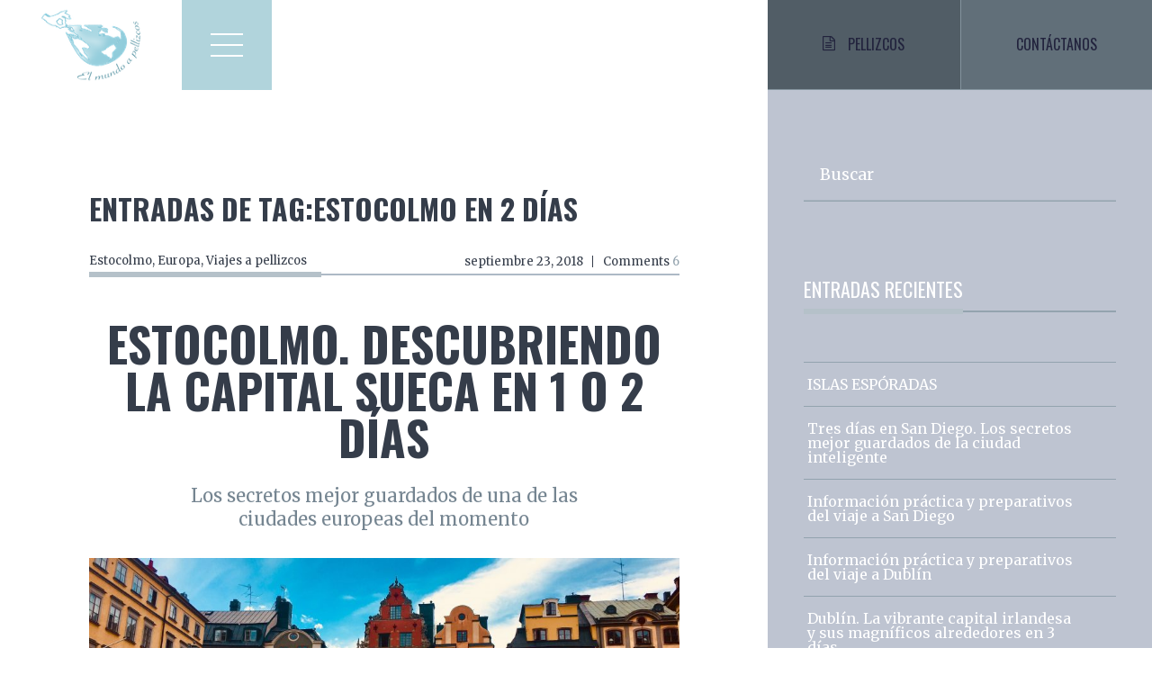

--- FILE ---
content_type: text/html; charset=UTF-8
request_url: http://elmundoapellizcos.com/tag/estocolmo-en-2-dias
body_size: 10427
content:
<!DOCTYPE html>
<!--[if lt IE 8 ]><html lang="en" class="no-js oldie"><![endif]-->
<!--[if IE 8 ]><html lang="en" class="no-js ie8"><![endif]-->
<!--[if IE 9 ]><html lang="en" class="no-js ie9"><![endif]-->
<!--[if (gt IE 9)|!(IE)]><!--><html lang="es" class="no-js"><!--<![endif]-->
<head>
	<!-- Define charset -->
	<meta charset="UTF-8">
	<!-- Make responsive -->
	<meta name="viewport" content="width=device-width, initial-scale=1.0">

			<!-- SEO -->
		<meta name="description" content="">
			

	<!-- Pingbacks -->
	<link rel="pingback" href="http://elmundoapellizcos.com/xmlrpc.php">
	
		<title>Estocolmo en 2 días &#8211; El mundo a pellizcos</title>
<link rel='dns-prefetch' href='//maxcdn.bootstrapcdn.com' />
<link rel='dns-prefetch' href='//fonts.googleapis.com' />
<link rel='dns-prefetch' href='//s.w.org' />
<link rel="alternate" type="application/rss+xml" title="El mundo a pellizcos &raquo; Feed" href="http://elmundoapellizcos.com/feed" />
<link rel="alternate" type="application/rss+xml" title="El mundo a pellizcos &raquo; Feed de los comentarios" href="http://elmundoapellizcos.com/comments/feed" />
<link rel="alternate" type="application/rss+xml" title="El mundo a pellizcos &raquo; Etiqueta Estocolmo en 2 días del feed" href="http://elmundoapellizcos.com/tag/estocolmo-en-2-dias/feed" />
		<script type="text/javascript">
			window._wpemojiSettings = {"baseUrl":"https:\/\/s.w.org\/images\/core\/emoji\/13.0.0\/72x72\/","ext":".png","svgUrl":"https:\/\/s.w.org\/images\/core\/emoji\/13.0.0\/svg\/","svgExt":".svg","source":{"concatemoji":"http:\/\/elmundoapellizcos.com\/wp-includes\/js\/wp-emoji-release.min.js"}};
			!function(e,a,t){var n,r,o,i=a.createElement("canvas"),p=i.getContext&&i.getContext("2d");function s(e,t){var a=String.fromCharCode;p.clearRect(0,0,i.width,i.height),p.fillText(a.apply(this,e),0,0);e=i.toDataURL();return p.clearRect(0,0,i.width,i.height),p.fillText(a.apply(this,t),0,0),e===i.toDataURL()}function c(e){var t=a.createElement("script");t.src=e,t.defer=t.type="text/javascript",a.getElementsByTagName("head")[0].appendChild(t)}for(o=Array("flag","emoji"),t.supports={everything:!0,everythingExceptFlag:!0},r=0;r<o.length;r++)t.supports[o[r]]=function(e){if(!p||!p.fillText)return!1;switch(p.textBaseline="top",p.font="600 32px Arial",e){case"flag":return s([127987,65039,8205,9895,65039],[127987,65039,8203,9895,65039])?!1:!s([55356,56826,55356,56819],[55356,56826,8203,55356,56819])&&!s([55356,57332,56128,56423,56128,56418,56128,56421,56128,56430,56128,56423,56128,56447],[55356,57332,8203,56128,56423,8203,56128,56418,8203,56128,56421,8203,56128,56430,8203,56128,56423,8203,56128,56447]);case"emoji":return!s([55357,56424,8205,55356,57212],[55357,56424,8203,55356,57212])}return!1}(o[r]),t.supports.everything=t.supports.everything&&t.supports[o[r]],"flag"!==o[r]&&(t.supports.everythingExceptFlag=t.supports.everythingExceptFlag&&t.supports[o[r]]);t.supports.everythingExceptFlag=t.supports.everythingExceptFlag&&!t.supports.flag,t.DOMReady=!1,t.readyCallback=function(){t.DOMReady=!0},t.supports.everything||(n=function(){t.readyCallback()},a.addEventListener?(a.addEventListener("DOMContentLoaded",n,!1),e.addEventListener("load",n,!1)):(e.attachEvent("onload",n),a.attachEvent("onreadystatechange",function(){"complete"===a.readyState&&t.readyCallback()})),(n=t.source||{}).concatemoji?c(n.concatemoji):n.wpemoji&&n.twemoji&&(c(n.twemoji),c(n.wpemoji)))}(window,document,window._wpemojiSettings);
		</script>
		<style type="text/css">
img.wp-smiley,
img.emoji {
	display: inline !important;
	border: none !important;
	box-shadow: none !important;
	height: 1em !important;
	width: 1em !important;
	margin: 0 .07em !important;
	vertical-align: -0.1em !important;
	background: none !important;
	padding: 0 !important;
}
</style>
	<link rel='stylesheet' id='wp-block-library-css'  href='http://elmundoapellizcos.com/wp-includes/css/dist/block-library/style.min.css' type='text/css' media='all' />
<link rel='stylesheet' id='contact-form-7-css'  href='http://elmundoapellizcos.com/wp-content/plugins/contact-form-7/includes/css/styles.css' type='text/css' media='all' />
<link rel='stylesheet' id='sb_instagram_styles-css'  href='http://elmundoapellizcos.com/wp-content/plugins/instagram-feed/css/sb-instagram.min.css' type='text/css' media='all' />
<link rel='stylesheet' id='sb-font-awesome-css'  href='https://maxcdn.bootstrapcdn.com/font-awesome/4.7.0/css/font-awesome.min.css' type='text/css' media='all' />
<link rel='stylesheet' id='toc-screen-css'  href='http://elmundoapellizcos.com/wp-content/plugins/table-of-contents-plus/screen.min.css' type='text/css' media='all' />
<link rel='stylesheet' id='studio-fonts-css'  href='https://fonts.googleapis.com/css?family=Merriweather%3A300%2C300italic%2C400%2C400italic%2C700%2C700italic%2C900%2C900italic%7COswald%3A300%2C400%2C700&#038;subset=latin%2Clatin-ext' type='text/css' media='all' />
<link rel='stylesheet' id='helpers-css-css'  href='http://elmundoapellizcos.com/wp-content/themes/Wordie/css/helpers.css' type='text/css' media='all' />
<link rel='stylesheet' id='bbt-print-css'  href='http://elmundoapellizcos.com/wp-content/themes/Wordie/css/print.css' type='text/css' media='print' />
<link rel='stylesheet' id='main-bbt-css-css'  href='http://elmundoapellizcos.com/wp-content/uploads/2019/05/bbt.css' type='text/css' media='all' />
<style id='main-bbt-css-inline-css' type='text/css'>


.navigation-logo { 
	background-color: #ffffff !important;
}
.tab-header .active a { background-color: #515d66 !important;
}
.sidebar { background-color: #bec4d1 !important;
}
.tab-header a { color: #22233d !important;  font-size: 16px !important;
}
.post-single-image .post-tags a, .post-single-image .post-tags span {
	color: #fff !important;  font-size: 22px !important;
}
.post-single-image .post-tags.underlined:before {
	background-color: #dee3eb !important;

}
.post-single-image .post-meta {
 	border-bottom-color: #dee3eb !important;
}
.post-single-image .post-title a {
	font-size: 13px !important;
	color: #ffffff !important;
	
}
.post-single-image .post-description { 
	font-size: 18px !important;
	color:  !important;
}
.post-single-image .post-link span { 
	font-size: 18px !important;
	color: #fff; !important;
}

.post-single-image .post-link:before { background-color: #ffffff !important;
}
.footer { background-color: #515d66 !important;
}
.social-menu { background-color: #b1d4dc !important;
}



.logo {
   color: #5a96a5;
   font-family: skia;
   font-size: 50px;
}

.logo span:before {
    content: none;
}
.logo:before {
    height: 0;
}
.header, .header.big {
    padding-top: 20%;
}
.header .title {
    font-size: 50px;
    /*color: #5a96a5;*/
    color:#ffffff;
    font-family: skia;
    font-weight:normal;
}
.menu-button {
    background-color: #b1d4dc;
}
.menu-button:active, .menu-button:hover {
    background-color: #5a96a5;
}
.menu-button i {
    background-color: #ffffff;
}
.menu-button i:after, .menu-button i:before {
    background-color: #ffffff;
}
</style>
<link rel='stylesheet' id='font-awesome-css'  href='http://elmundoapellizcos.com/wp-content/plugins/js_composer/assets/lib/bower/font-awesome/css/font-awesome.min.css' type='text/css' media='all' />
<link rel='stylesheet' id='dkpdf-frontend-css'  href='http://elmundoapellizcos.com/wp-content/plugins/dk-pdf/assets/css/frontend.css' type='text/css' media='all' />
<script type='text/javascript' id='jquery-core-js-extra'>
/* <![CDATA[ */
var bbt_ajax = {"url":"http:\/\/elmundoapellizcos.com\/wp-admin\/admin-ajax.php","nonce":"45f54e668c"};
bbt_ajax.actions = {};
/* ]]> */
</script>
<script type='text/javascript' src='http://elmundoapellizcos.com/wp-includes/js/jquery/jquery.js' defer='defer' id='jquery-core-js'></script>
<link rel="https://api.w.org/" href="http://elmundoapellizcos.com/wp-json/" /><link rel="alternate" type="application/json" href="http://elmundoapellizcos.com/wp-json/wp/v2/tags/366" /><link rel="EditURI" type="application/rsd+xml" title="RSD" href="http://elmundoapellizcos.com/xmlrpc.php?rsd" />
<link rel="wlwmanifest" type="application/wlwmanifest+xml" href="http://elmundoapellizcos.com/wp-includes/wlwmanifest.xml" /> 
<meta name="generator" content="WordPress 5.5.17" />
<script type="text/javascript">var ajaxurl = 'http://elmundoapellizcos.com/wp-admin/admin-ajax.php';</script><style type="text/css">.recentcomments a{display:inline !important;padding:0 !important;margin:0 !important;}</style><meta name="generator" content="Powered by Visual Composer - drag and drop page builder for WordPress."/>
<!--[if lte IE 9]><link rel="stylesheet" type="text/css" href="http://elmundoapellizcos.com/wp-content/plugins/js_composer/assets/css/vc_lte_ie9.min.css" media="screen"><![endif]--><!-- Global site tag (gtag.js) - Google Analytics -->
<script async src="https://www.googletagmanager.com/gtag/js?id=UA-114749395-1"></script>
<script>
  window.dataLayer = window.dataLayer || [];
  function gtag(){dataLayer.push(arguments);}
  gtag('js', new Date());

  gtag('config', 'UA-114749395-1');
</script>
<noscript><style type="text/css"> .wpb_animate_when_almost_visible { opacity: 1; }</style></noscript></head>

<body itemscope itemtype="http://schema.org/WebPage" class="archive tag tag-estocolmo-en-2-dias tag-366 sidebar-right   post-estocolmo-descubriendo-la-capital-sueca-en-1-o-2-dias wpb-js-composer js-comp-ver-5.2 vc_responsive">
<!-- Page Wrapper -->
<div id="page-wrapper">
	<!--[if lt IE 8]>
	   <p class="browsehappy">Está utilizando un <strong> obsoleta </ strong> navegador. Por favor, <a href="http://browsehappy.com/"> actualizar su navegedor</a> para mejorar su experiencia.</p>
	<![endif]-->

<!-- Navigation -->
<div class="navigation-master navigation-fixed clearfix">
	<div class="nav-controls">
		<div class="navigation-logo">
			<a href="http://elmundoapellizcos.com">
									<img style="width:160px;height:100px;"						src="http://elmundoapellizcos.com/wp-content/uploads/2017/11/LOGO-con-nombre-circ160.png" data-retina=""
						alt="EL MUNDO A PELLIZCOS">
							</a>
		</div>

		

		<a href="#" id="menuButton" class="menu-button"><i></i></a>
	</div>

	<div class="nav-container">
		<!-- Dropdown Menu -->
		<ul class="nav-menu clearfix">
			<li id="menu-item-756" class="menu-item menu-item-type-post_type menu-item-object-page menu-item-has-children menu-item-756"><a href="http://elmundoapellizcos.com/diarios-de-viaje-2">Viajes a pellizcos</a>
<ul class="sub-menu">
	<li id="menu-item-1133" class="menu-item menu-item-type-taxonomy menu-item-object-category menu-item-1133"><a href="http://elmundoapellizcos.com/category/viajes-a-pellizcos/america">America</a></li>
	<li id="menu-item-1132" class="menu-item menu-item-type-taxonomy menu-item-object-category menu-item-1132"><a href="http://elmundoapellizcos.com/category/viajes-a-pellizcos/asia">Asia</a></li>
	<li id="menu-item-1134" class="menu-item menu-item-type-taxonomy menu-item-object-category menu-item-1134"><a href="http://elmundoapellizcos.com/category/viajes-a-pellizcos/europa">Europa</a></li>
</ul>
</li>
<li id="menu-item-754" class="menu-item menu-item-type-post_type menu-item-object-page menu-item-754"><a href="http://elmundoapellizcos.com/el-mundo-a-zancadas">El mundo a zancadas</a></li>
<li id="menu-item-755" class="menu-item menu-item-type-post_type menu-item-object-page menu-item-755"><a href="http://elmundoapellizcos.com/el-mundo-mordiscos">El mundo a mordiscos</a></li>
<li id="menu-item-753" class="menu-item menu-item-type-post_type menu-item-object-page menu-item-753"><a href="http://elmundoapellizcos.com/el-mundo-a-pasitos">El mundo a pasitos</a></li>
<li id="menu-item-752" class="menu-item menu-item-type-post_type menu-item-object-page menu-item-752"><a href="http://elmundoapellizcos.com/mas-sobre-viajes">Más pellizcos</a></li>
		</ul>
		<!--/ Dropdown Menu -->

		<!-- Social Buttons Menu -->
		<ul class="social-menu widget-social">
			 
					<li class="hidden">
						<a href="https://www.facebook.com/elmundoapellizcos/" class="fa fa-facebook">
						</a>
					</li>
				 
					<li class="hidden">
						<a href="https://www.instagram.com/elmundoapellizcos/" class="fa fa-instagram">
						</a>
					</li>
							
			<li class="hidden">
						<a href="http://elmundoapellizcos.com/detras-del-mundo-a-pellizcos" style="font-size:15px">Detr&aacute;s del mundo a pellizcos</a>
			</li>
			<li class="hidden">

			<form method="get" id="searchform" action="http://elmundoapellizcos.com/" class="subscribe-form">
				<input type="input" id="search2" name="s" class="form-control" style="height:39px;" placeholder="escribe aqui:" />
				<input type="submit" value="Buscar" class="btn" />
			</form>
	
			</li>
		</ul>
		<!--/ Social Buttons Menu -->
	</div>
</div>
<!--/ Navigation -->
    <!--display category template view or the builder one-->
            <div class="wordie_page page-sidebar">
    <!-- Content -->
    <section class="content">
        <!-- PostList -->
        <div class="postlist postlist-details padding-top">
            <div class="container-fluid">
                <div class="row">
                    <div class="col-md-10 col-md-offset-1">
                                                    <h2 class="post-title">Entradas De Tag:Estocolmo en 2 días</h2>
                                                                                                            


<!-- Post -->
<article class="standard_post post-details post-1583 post type-post status-publish format-standard has-post-thumbnail hentry category-estocolmo category-europa category-viajes-a-pellizcos tag-academia-sueca tag-archipielago tag-ayuntamiento tag-bakfickan tag-bano-de-sangre tag-biblioteca-nobel tag-borshuset tag-brot-salat tag-capitales-balticas tag-capitales-del-norte tag-casco-antiguo tag-catedral-de-san-nicolas tag-ciudad-vieja tag-cristian-ii tag-crucero tag-crucero-por-el-baltico tag-eken tag-escapada-urbana tag-estocolmo-en-1-dia tag-estocolmo-en-2-dias tag-estocolmo-en-24h tag-estocolmo-en-48h tag-fika tag-fotografiska tag-gamla-stan tag-gastabud-bar-bistro tag-glydene-freden tag-guinness tag-gustavo-ii-adolfo tag-helado-artesanal tag-iglesia-alemana tag-iglesia-cristiana tag-isla-de-djurgarden tag-isla-de-los-caballeros tag-jungstradgarden tag-kanelbullar tag-kopmanbrinken tag-lago-malar tag-mar-baltico tag-metro tag-museo-nobel tag-museo-skansen tag-museo-vasa tag-norte-de-europa tag-opera-brasserie tag-ostermalms tag-palacio-real tag-parada-de-crucero tag-perla-del-baltico tag-premio-nobel tag-que-hacer-en-estocolmo tag-que-ver-en-estocolmo tag-radhuset tag-riddarfjarden tag-riddarholmskyrkan tag-rincones-secretos tag-saluhall tag-san-jorge tag-sankt-goran tag-sodermalm tag-stadion tag-stadsholmen tag-stockholm tag-stortorget tag-t-centralen tag-thorildsplan tag-tour-por-los-tejados tag-under-kastanjen" itemscope itemtype="http://schema.org/Article" id="post-1583">
    
    <div class="post-meta clearfix">
    <span class="post-tags underlined" itemprop="keywords"><a href="http://elmundoapellizcos.com/category/viajes-a-pellizcos/europa/estocolmo" rel="category tag">Estocolmo</a>, <a href="http://elmundoapellizcos.com/category/viajes-a-pellizcos/europa" rel="category tag">Europa</a>, <a href="http://elmundoapellizcos.com/category/viajes-a-pellizcos" rel="category tag">Viajes a pellizcos</a></span>
    <time class="post-date" datetime="septiembre-23-2018T9:31" itemprop="dateCreated" itemprop="datePublished">septiembre 23, 2018</time>
    <a href="http://elmundoapellizcos.com/estocolmo-descubriendo-la-capital-sueca-en-1-o-2-dias" class="post-comments">Comments <span itemprop="commentCount">6</span></a>
</div>
    <h2 class="post-title"><a href="http://elmundoapellizcos.com/estocolmo-descubriendo-la-capital-sueca-en-1-o-2-dias"  itemprop="name">Estocolmo. Descubriendo la capital sueca en 1 o 2 días</a></h2>
            <div class="post-subtitle">Los secretos mejor guardados de una de las ciudades europeas del momento</div>
    
    <div class="post-media">
        <img width="930" height="350" src="http://elmundoapellizcos.com/wp-content/uploads/2018/09/tempImageForSave-2-930x350.jpg" class="attachment-930x350 size-930x350 wp-post-image" alt="" loading="lazy" itemprop="image" />    </div>

    <div class="post-content" itemprop="description">
        <p>&nbsp; La llaman la Venecia del norte aunque no necesita tal sobrenombre, esta bonita y animada ciudad brilla con luz propia. Conformada por 14 islas, puedes recorrerla tranquilamente cruzando de un barrio a otro por alguno de los 57 puentes que la comunican. Estocolmo es un destino perfecto para una pequeña escapada urbana de fin &#8230; </p>
    </div>

    <a class="post-link" itemprop="url" href="http://elmundoapellizcos.com/estocolmo-descubriendo-la-capital-sueca-en-1-o-2-dias"><span>Sigue Leyendo</span></a>
</article>


                            	<!-- Pagination -->
	<div class="pagination clearfix">
					</div>
	<!--/ Pagination -->
		                                            </div>
                </div> <!-- //row -->
            </div><!-- //container-fluid -->
        </div>
        <!--/ PostList -->
    </section>
    <!--/ section.Content -->

    <!-- Sidebar -->
<aside class="sidebar" itemprop="WPSideBar">
	<!-- Tabs -->
	<div class="tabs">
		<ul class="tab-header clearfix">
			<li class="active"><a href="#tab-standard" data-toggle="tab"><i class="fa fa-file-text-o"></i>Pellizcos</a></li>
			<li><a href="#tab-comments" data-toggle="tab">Contáctanos</a></li>
		</ul>
		<div class="tab-content">
			<div class="tab-pane fade in active" id="tab-standard">
				<div class="widget widget_search">
<!-- Widget Search -->
<form class="widget-search" role="search" method="get" id="searchform">
	<input class="input" type="text" id="search2" autocomplete="off" name="s" value="" />
	<label class="label" for="search2">
		<svg class="graphic" width="100%" height="100%" viewBox="0 0 404 77" preserveAspectRatio="none">
			<path d="m0,0l404,0l0,77l-404,0l0,-77z"/>
		</svg>
		<span class="label-content">Buscar</span>
	</label>
</form>
</div>
		<div class="widget widget_recent_entries">
		<h5 class="title underlined"><span>Entradas recientes</span></h5>
		<ul>
											<li>
					<a href="http://elmundoapellizcos.com/islas-esporadas">ISLAS ESPÓRADAS</a>
									</li>
											<li>
					<a href="http://elmundoapellizcos.com/tres-dias-en-san-diego-los-secretos-mejor-guardados-de-la-ciudad-inteligente">Tres días en San Diego. Los secretos mejor guardados de la ciudad inteligente</a>
									</li>
											<li>
					<a href="http://elmundoapellizcos.com/informacion-practica-y-preparativos-del-viaje-a-san-diego">Información práctica y preparativos del viaje a San Diego</a>
									</li>
											<li>
					<a href="http://elmundoapellizcos.com/informacion-practica-y-preparativos-del-viaje-a-dublin">Información práctica y preparativos del viaje a Dublín</a>
									</li>
											<li>
					<a href="http://elmundoapellizcos.com/dublin-la-vibrante-capital-irlandesa-y-sus-magnificos-alrededores-en-3-dias">Dublín. La vibrante capital irlandesa y sus magníficos alrededores en 3 días</a>
									</li>
					</ul>

		</div><div class="widget widget_recent_comments"><h5 class="title underlined"><span>Comentarios recientes</span></h5><ul id="recentcomments"><li class="recentcomments"><span class="comment-author-link"></span> en <a href="http://elmundoapellizcos.com/mis-5-dias-en-bali-1o-parte-ubud-y-excursiones#comment-2217">Mis 5 días en Bali. 1º Parte: Ubud y excursiones</a></li><li class="recentcomments"><span class="comment-author-link"></span> en <a href="http://elmundoapellizcos.com/mis-5-dias-en-bali-1o-parte-ubud-y-excursiones#comment-2211">Mis 5 días en Bali. 1º Parte: Ubud y excursiones</a></li><li class="recentcomments"><span class="comment-author-link"></span> en <a href="http://elmundoapellizcos.com/mis-5-dias-en-bali-1o-parte-ubud-y-excursiones#comment-2208">Mis 5 días en Bali. 1º Parte: Ubud y excursiones</a></li><li class="recentcomments"><span class="comment-author-link"></span> en <a href="http://elmundoapellizcos.com/mis-5-dias-en-bali-1o-parte-ubud-y-excursiones#comment-2198">Mis 5 días en Bali. 1º Parte: Ubud y excursiones</a></li><li class="recentcomments"><span class="comment-author-link"></span> en <a href="http://elmundoapellizcos.com/preparativos-e-informacion-practica-del-viaje-a-japon#comment-1757">Preparativos, consejos e información práctica del viaje a Japón</a></li></ul></div><div class="widget widget_archive"><h5 class="title underlined"><span>Archivos</span></h5>
			<ul>
					<li><a href='http://elmundoapellizcos.com/2019/09'>septiembre 2019</a></li>
	<li><a href='http://elmundoapellizcos.com/2019/05'>mayo 2019</a></li>
	<li><a href='http://elmundoapellizcos.com/2018/11'>noviembre 2018</a></li>
	<li><a href='http://elmundoapellizcos.com/2018/09'>septiembre 2018</a></li>
	<li><a href='http://elmundoapellizcos.com/2018/08'>agosto 2018</a></li>
	<li><a href='http://elmundoapellizcos.com/2018/07'>julio 2018</a></li>
	<li><a href='http://elmundoapellizcos.com/2018/05'>mayo 2018</a></li>
	<li><a href='http://elmundoapellizcos.com/2018/04'>abril 2018</a></li>
	<li><a href='http://elmundoapellizcos.com/2018/02'>febrero 2018</a></li>
	<li><a href='http://elmundoapellizcos.com/2018/01'>enero 2018</a></li>
	<li><a href='http://elmundoapellizcos.com/2017/11'>noviembre 2017</a></li>
	<li><a href='http://elmundoapellizcos.com/2017/10'>octubre 2017</a></li>
	<li><a href='http://elmundoapellizcos.com/2017/09'>septiembre 2017</a></li>
			</ul>

			</div><div class="widget widget_categories"><h5 class="title underlined"><span>Categorías</span></h5>
			<ul>
					<li class="cat-item cat-item-106"><a href="http://elmundoapellizcos.com/category/viajes-a-pellizcos/america">America</a>
</li>
	<li class="cat-item cat-item-30"><a href="http://elmundoapellizcos.com/category/viajes-a-pellizcos/asia">Asia</a>
</li>
	<li class="cat-item cat-item-33"><a href="http://elmundoapellizcos.com/category/viajes-a-pellizcos/asia/bali">Bali</a>
</li>
	<li class="cat-item cat-item-60"><a href="http://elmundoapellizcos.com/category/mas-pellizcos/cuentas-claras">Cuentas claras</a>
</li>
	<li class="cat-item cat-item-317"><a href="http://elmundoapellizcos.com/category/viajes-a-pellizcos/asia/emiratos-arabes-unidos/dubai">Dubai</a>
</li>
	<li class="cat-item cat-item-527"><a href="http://elmundoapellizcos.com/category/viajes-a-pellizcos/europa/irlanda/dublin">Dublín</a>
</li>
	<li class="cat-item cat-item-528"><a href="http://elmundoapellizcos.com/category/dublin-2">Dublín</a>
</li>
	<li class="cat-item cat-item-39"><a href="http://elmundoapellizcos.com/category/el-mundo-a-mordiscos">El mundo a mordiscos</a>
</li>
	<li class="cat-item cat-item-28"><a href="http://elmundoapellizcos.com/category/el-mundo-a-zancadas">El mundo a zancadas</a>
</li>
	<li class="cat-item cat-item-316"><a href="http://elmundoapellizcos.com/category/viajes-a-pellizcos/asia/emiratos-arabes-unidos">Emiratos Árabes Únidos</a>
</li>
	<li class="cat-item cat-item-364"><a href="http://elmundoapellizcos.com/category/viajes-a-pellizcos/europa/estocolmo">Estocolmo</a>
</li>
	<li class="cat-item cat-item-103"><a href="http://elmundoapellizcos.com/category/viajes-a-pellizcos/europa">Europa</a>
</li>
	<li class="cat-item cat-item-698"><a href="http://elmundoapellizcos.com/category/viajes-a-pellizcos/europa/grecia">Grecia</a>
</li>
	<li class="cat-item cat-item-432"><a href="http://elmundoapellizcos.com/category/viajes-a-pellizcos/europa/irlanda">Irlanda</a>
</li>
	<li class="cat-item cat-item-142"><a href="http://elmundoapellizcos.com/category/viajes-a-pellizcos/europa/irlanda-del-norte">Irlanda del Norte</a>
</li>
	<li class="cat-item cat-item-699"><a href="http://elmundoapellizcos.com/category/viajes-a-pellizcos/europa/grecia/islas-esporadas">Islas espóradas</a>
</li>
	<li class="cat-item cat-item-218"><a href="http://elmundoapellizcos.com/category/viajes-a-pellizcos/asia/japon">Japón</a>
</li>
	<li class="cat-item cat-item-40"><a href="http://elmundoapellizcos.com/category/el-mundo-a-mordiscos/la-rioja">La Rioja</a>
</li>
	<li class="cat-item cat-item-59"><a href="http://elmundoapellizcos.com/category/mas-pellizcos">Más pellizcos</a>
</li>
	<li class="cat-item cat-item-291"><a href="http://elmundoapellizcos.com/category/viajes-a-pellizcos/asia/japon/osaka">Osaka</a>
</li>
	<li class="cat-item cat-item-24"><a href="http://elmundoapellizcos.com/category/pais-vasco">País Vasco</a>
</li>
	<li class="cat-item cat-item-529"><a href="http://elmundoapellizcos.com/category/viajes-a-pellizcos/america/san-diego">San Diego</a>
</li>
	<li class="cat-item cat-item-29"><a href="http://elmundoapellizcos.com/category/viajes-a-pellizcos">Viajes a pellizcos</a>
</li>
			</ul>

			</div>			</div>
			<div class="tab-pane" id="tab-comments">
							</div>
		</div>
	</div>
	<!-- //Tabs -->
</aside>
<!--/ Sidebar --></div>    

			<!-- Footer -->
	<footer class="footer" itemscope="itemscope" itemtype="http://schema.org/WPFooter">
		<div class="text-center"><a href="#page-wrapper" class="back-to-top anchor fa fa-angle-up"></a></div>

		<div class="container-fluid">
			<div class="row">
									<div class="col-sm-6 col-md-5 col-lg-offset-1 col-lg-4" id="footer_widget_1">
						<div class="footer_widget_1 footer-description">            <div class="logo">
                                    <img src="http://elmundoapellizcos.com/wp-content/uploads/2017/11/LOGO-con-nombre-circ160.png" alt="Logo">
                            </div>
            <div class="description">
                            </div>
        </div><div class="footer_widget_1 widget-social"><h3 class="title">Comparte pellizcos</h3><ul>				<li>
					<a class="fa fa-facebook" href="https://www.facebook.com/elmundoapellizcos/"></a>
				</li>
						<li>
					<a class="fa fa-instagram" href="https://www.instagram.com/elmundoapellizcos/"></a>
				</li>
		</ul></div>					</div>
				
									<div class="col-sm-6 col-md-5 col-lg-offset-2 col-lg-4" id="footer_widget_2">
						<div class="footer_widget_2 widget-posts">
		<div id="popular-posts-slider" class="popular-posts-slider carousel slide fade-effect" data-ride="carousel" data-interval="5000">
							<!-- Carousel items -->
				<div class="carousel-inner">

										<div class="active item">
							<article class="post" itemscope itemtype="http://schema.org/Article">
								<div class="post-image">
									<a href="http://elmundoapellizcos.com/islas-esporadas">
										<img width="510" height="310" src="http://elmundoapellizcos.com/wp-content/uploads/2019/09/IMG_7239-3-510x310.jpg" class="attachment-510x310 size-510x310 wp-post-image" alt="Islas griegas" loading="lazy" itemprop="image" />									</a>
								</div>
								<h3 class="post-title"><a href="http://elmundoapellizcos.com/islas-esporadas"  itemprop="name">ISLAS ESPÓRADAS</a></h3>
								<div class="post-description" itemprop="description">Sol, aguas tranquilas y cristalinas, un sinfín de playas y pequeñas calas de ensueño para todos los gustos, naturaleza en estado puro, pueblecitos con encanto, acogedoras tabernas locales y</div>
							</article>
						</div>
											<div class=" item">
							<article class="post" itemscope itemtype="http://schema.org/Article">
								<div class="post-image">
									<a href="http://elmundoapellizcos.com/tres-dias-en-san-diego-los-secretos-mejor-guardados-de-la-ciudad-inteligente">
										<img width="510" height="310" src="http://elmundoapellizcos.com/wp-content/uploads/2019/05/IMG_3601-510x310.jpg" class="attachment-510x310 size-510x310 wp-post-image" alt="" loading="lazy" itemprop="image" />									</a>
								</div>
								<h3 class="post-title"><a href="http://elmundoapellizcos.com/tres-dias-en-san-diego-los-secretos-mejor-guardados-de-la-ciudad-inteligente"  itemprop="name">Tres días en San Diego. Los secretos mejor guardados de la ciudad inteligente</a></h3>
								<div class="post-description" itemprop="description">Welcome to beautiful San Diego, con este cálido saludo anuncia el personal de vuelo tu aproximación a la luminosa ciudad del sur de California. Un inicio de viaje memorable pues la céntrica ubicación</div>
							</article>
						</div>
											<div class=" item">
							<article class="post" itemscope itemtype="http://schema.org/Article">
								<div class="post-image">
									<a href="http://elmundoapellizcos.com/informacion-practica-y-preparativos-del-viaje-a-san-diego">
										<img width="510" height="310" src="http://elmundoapellizcos.com/wp-content/uploads/2019/05/IMG_5361-1-510x310.jpg" class="attachment-510x310 size-510x310 wp-post-image" alt="" loading="lazy" itemprop="image" />									</a>
								</div>
								<h3 class="post-title"><a href="http://elmundoapellizcos.com/informacion-practica-y-preparativos-del-viaje-a-san-diego"  itemprop="name">Información práctica y preparativos del viaje a San Diego</a></h3>
								<div class="post-description" itemprop="description">Como comentaba en el post anterior, San Diego se está convirtiendo en una ciudad puntera en cuanto a desarrollo tecnológico y científico que acoge anualmente un buen número de eventos, conferencias y</div>
							</article>
						</div>
									</div>
							<!-- Carousel indicators -->
			<ol class="carousel-indicators clearfix">
									<li data-target="#popular-posts-slider" data-slide-to="0" class="active"></li>
									<li data-target="#popular-posts-slider" data-slide-to="1" class=""></li>
									<li data-target="#popular-posts-slider" data-slide-to="2" class=""></li>
							</ol>
					</div>
		</div>					</div>
							</div>
		</div>
					<div class="container-fluid">
				<div class="row">
					<div class="col-sm-12" id="footer_widget_3">
						
						<!-- Widget Instagram -->
						<div class="footer_widget_3 WP_Editor_Widget"><h3 class="title">Pellízcanos @elmundoapellizcos</h3><div id="sb_instagram" class="sbi sbi_mob_col_auto sbi_col_4" style="width:100%; padding-bottom: 10px; " data-id="8157347329" data-num="20" data-res="auto" data-cols="4" data-options='{&quot;sortby&quot;: &quot;none&quot;, &quot;showbio&quot;: &quot;true&quot;,&quot;feedID&quot;: &quot;8157347329&quot;, &quot;headercolor&quot;: &quot;&quot;, &quot;imagepadding&quot;: &quot;5&quot;,&quot;mid&quot;: &quot;M2E4MWE5Zg==&quot;, &quot;disablecache&quot;: &quot;false&quot;, &quot;sbiCacheExists&quot;: &quot;true&quot;,&quot;callback&quot;: &quot;MDA1NTdhMDYwY2U2.NDgxZWI4OWEyMjgyZThkNWY5YmM=&quot;, &quot;sbiHeaderCache&quot;: &quot;true&quot;}'><div class="sb_instagram_header" style="padding: 10px; padding-bottom: 0;"></div><div id="sbi_images" style="padding: 5px;"><div class="sbi_loader"></div></div><div id="sbi_load" class="sbi_hidden"><a class="sbi_load_btn" href="javascript:void(0);" style="display: none; "><span class="sbi_btn_text">Cargar más...</span><span class="sbi_loader sbi_hidden"></span></a><span class="sbi_follow_btn"><a href="https://www.instagram.com/" style="" target="_blank"><i class="fa fab fa-instagram"></i>Síguenos en Instagram</a></span></div></div>
</div>
						<!--/ Widget Instagram -->
					</div>
				</div>
			</div>
							<div class="footer-bottom">
				<div class="container-fluid">
					<div class="row">
						<div class="col-sm-6 col-md-5 col-lg-4 col-lg-offset-1">
							<div class="copyright">Todos los derechos reservados</div>
						</div>

						<div class="col-sm-6 col-md-5 col-md-offset-2 col-lg-4">
							<div class="copyright text-right">Blog de viajes - El mundo a pellizcos</div>
						</div>
					</div>
				</div>
			</div>
			</footer>
	<!--/ Footer -->
</div>
<!--/ Page Wrapper -->

<!-- Instagram Feed JS -->
<script type="text/javascript">
var sbiajaxurl = "http://elmundoapellizcos.com/wp-admin/admin-ajax.php";
</script>
<script type='text/javascript' src='http://elmundoapellizcos.com/wp-content/plugins/bbt_fw_plugin//src/js/bbt-plugin-framework.js' defer='defer' id='bbt_plugin_framework_js-js'></script>
<script type='text/javascript' id='contact-form-7-js-extra'>
/* <![CDATA[ */
var wpcf7 = {"apiSettings":{"root":"http:\/\/elmundoapellizcos.com\/wp-json\/contact-form-7\/v1","namespace":"contact-form-7\/v1"},"recaptcha":{"messages":{"empty":"Por favor, prueba que no eres un robot."}}};
/* ]]> */
</script>
<script type='text/javascript' src='http://elmundoapellizcos.com/wp-content/plugins/contact-form-7/includes/js/scripts.js' defer='defer' id='contact-form-7-js'></script>
<script type='text/javascript' src='http://elmundoapellizcos.com/wp-content/plugins/dk-pdf/assets/js/frontend.js' defer='defer' id='dkpdf-frontend-js'></script>
<script type='text/javascript' id='sb_instagram_scripts-js-extra'>
/* <![CDATA[ */
var sb_instagram_js_options = {"sb_instagram_at":"","font_method":"svg"};
/* ]]> */
</script>
<script type='text/javascript' src='http://elmundoapellizcos.com/wp-content/plugins/instagram-feed/js/sb-instagram.min.js' defer='defer' id='sb_instagram_scripts-js'></script>
<script type='text/javascript' src='http://elmundoapellizcos.com/wp-content/plugins/table-of-contents-plus/front.min.js' defer='defer' id='toc-front-js'></script>
<script type='text/javascript' src='http://elmundoapellizcos.com/wp-content/themes/Wordie/js/libs/jquery-ui.min.js' defer='defer' id='jquery-ui-js'></script>
<script type='text/javascript' src='http://elmundoapellizcos.com/wp-content/themes/Wordie/js/libs/bootstrap.min.js' defer='defer' id='bootstrap-js'></script>
<script type='text/javascript' src='http://elmundoapellizcos.com/wp-content/themes/Wordie/js/libs/respond.min.js' defer='defer' id='respond-js'></script>
<script type='text/javascript' src='http://elmundoapellizcos.com/wp-content/themes/Wordie/js/jquery.powerful-placeholder.min.js' defer='defer' id='powerful-placeholder-js'></script>
<script type='text/javascript' src='http://elmundoapellizcos.com/wp-content/plugins/js_composer/assets/lib/bower/isotope/dist/isotope.pkgd.min.js' defer='defer' id='isotope-js'></script>
<script type='text/javascript' src='http://elmundoapellizcos.com/wp-content/themes/Wordie/js/TweenMax.min.js' defer='defer' id='tween-js'></script>
<script type='text/javascript' src='http://elmundoapellizcos.com/wp-content/themes/Wordie/js/sly.js' defer='defer' id='sly-js'></script>
<script type='text/javascript' src='http://elmundoapellizcos.com/wp-content/themes/Wordie/js/jquery.swipebox.js' defer='defer' id='swipebox-js'></script>
<script type='text/javascript' src='http://elmundoapellizcos.com/wp-content/themes/Wordie/js/libs/modernizr.min.js' defer='defer' id='modernizr-js'></script>
<script type='text/javascript' src='http://elmundoapellizcos.com/wp-content/themes/Wordie/js/owl.carousel.js' defer='defer' id='owl-js'></script>
<script type='text/javascript' src='http://elmundoapellizcos.com/wp-content/themes/Wordie/js/bbt.js' defer='defer' id='bbt-js'></script>
<script type='text/javascript' src='http://elmundoapellizcos.com/wp-content/themes/Wordie/bbt_framework/static/js/bbt-framework.js' defer='defer' id='bbt-bbt-framework-js-js'></script>
<script type='text/javascript' src='http://elmundoapellizcos.com/wp-includes/js/wp-embed.min.js' defer='defer' id='wp-embed-js'></script>
</body>
</html>


--- FILE ---
content_type: text/css
request_url: http://elmundoapellizcos.com/wp-content/themes/Wordie/css/print.css
body_size: 224
content:
/* WP  */
/*-----------------------------------*/
a[href]::after {
  content: none !important;
}
.wordie_page .content {
  padding: 20px 0 !important;
}
.navigation-logo {
  text-align: center;
}
.post-details-single .post-title {
  font-size: 20px;
}
.post-image.link blockquote {
  color: #ffffff !important;
}
.navigation-master.fixed {
  position: unset !important;
}
